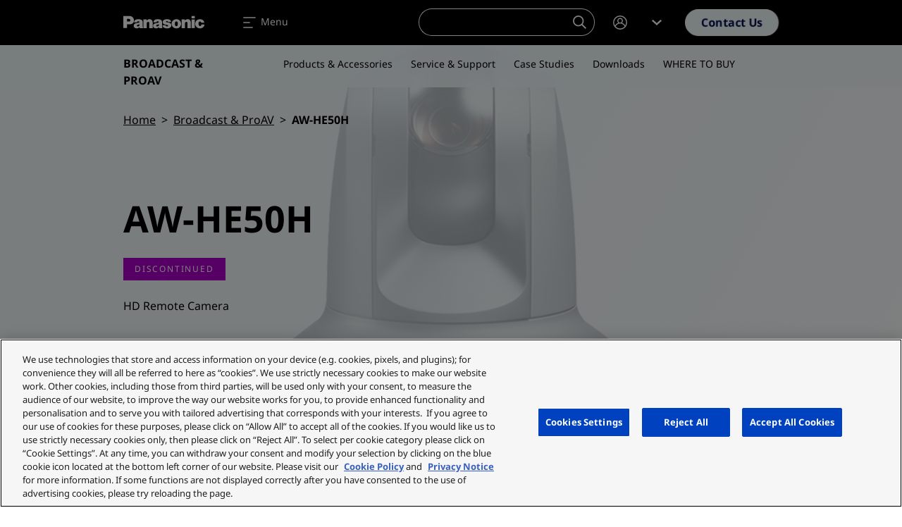

--- FILE ---
content_type: text/html; charset=UTF-8
request_url: https://eu.connect.panasonic.com/hu/en/media/oembed?url=https%3A//www.youtube.com/watch%3Fv%3DrLN5iaP2560%26index%3D18%26list%3DPLTwXQpLiSw7leFj0aWaHGpJZ4uCxB8Man&max_width=0&max_height=0&hash=BSYtiN96e8Aa2aCOzrr4BlJvs4H9j3J92eLmZ1wcfc4
body_size: 188
content:
<!DOCTYPE html><html><head><link rel="stylesheet" media="all" href="/sites/default/files/css/css_RzEObHe_fpiZheO7Os2wnDKU3-DcX9hPlk4vTBlhDK0.css?delta=0&amp;language=en&amp;theme=panasonic&amp;include=eJzLTU3JTNTPT81NSk3RSytKzE0FAEDoBtU" /></head><body style="margin: 0"><iframe width="200" height="113" src="https://www.youtube.com/embed/rLN5iaP2560?list=PLTwXQpLiSw7leFj0aWaHGpJZ4uCxB8Man" frameborder="0" allow="accelerometer; autoplay; clipboard-write; encrypted-media; gyroscope; picture-in-picture; web-share" referrerpolicy="strict-origin-when-cross-origin" allowfullscreen></iframe></body></html>

--- FILE ---
content_type: text/html; charset=UTF-8
request_url: https://eu.connect.panasonic.com/hu/en/media/oembed?url=https%3A//www.youtube.com/watch%3Fv%3DlGg_8kIO2aI%26list%3DPLTwXQpLiSw7leFj0aWaHGpJZ4uCxB8Man%26index%3D41&max_width=0&max_height=0&hash=FWMI4CcTAaJ__SIuIAKjUbv5Fk5Dxl8pAolTU_W6d_c
body_size: 189
content:
<!DOCTYPE html><html><head><link rel="stylesheet" media="all" href="/sites/default/files/css/css_RzEObHe_fpiZheO7Os2wnDKU3-DcX9hPlk4vTBlhDK0.css?delta=0&amp;language=en&amp;theme=panasonic&amp;include=eJzLTU3JTNTPT81NSk3RSytKzE0FAEDoBtU" /></head><body style="margin: 0"><iframe width="200" height="113" src="https://www.youtube.com/embed/lGg_8kIO2aI?list=PLTwXQpLiSw7leFj0aWaHGpJZ4uCxB8Man" frameborder="0" allow="accelerometer; autoplay; clipboard-write; encrypted-media; gyroscope; picture-in-picture; web-share" referrerpolicy="strict-origin-when-cross-origin" allowfullscreen></iframe></body></html>

--- FILE ---
content_type: image/svg+xml
request_url: https://eu.connect.panasonic.com/themes/custom/panasonic/assets/img/icon/icon-info.svg
body_size: 46
content:
<svg class="icon icon-info" xmlns="http://www.w3.org/2000/svg" width="24" height="24" viewBox="0 0 24 24">
  <rect id="area" width="24" height="24" fill="none"/>
  <path id="Path_419" data-name="Path 419" d="M958.331,467.1a10,10,0,1,1,10-10A10.012,10.012,0,0,1,958.331,467.1Zm0-18.552a8.519,8.519,0,1,0,0,17.037,8.519,8.519,0,0,0,0-17.037Z" transform="translate(-946.331 -445.099)" fill="#171717"/>
  <path id="Path_420" data-name="Path 420" d="M959.512,454.4v-1.6h2v1.6Zm0,9.4V455.94h2V463.8Z" transform="translate(-948.512 -446.298)" fill="#171717"/>
</svg>
